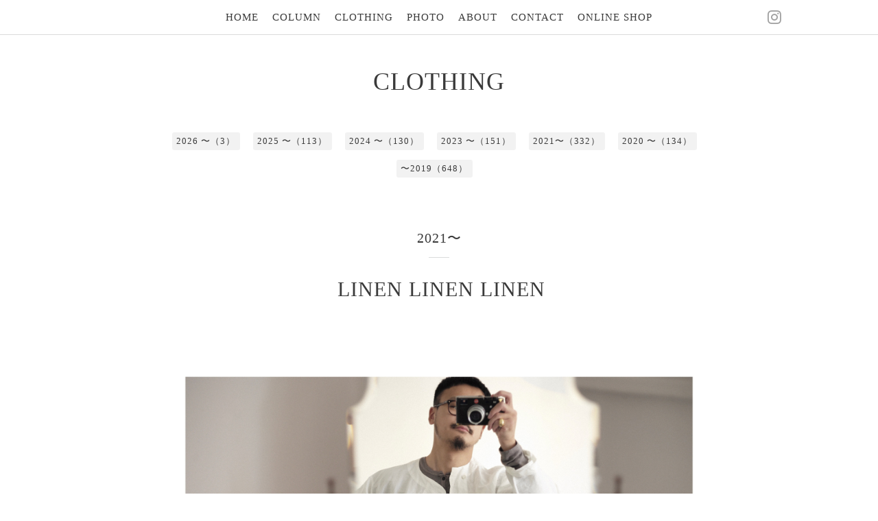

--- FILE ---
content_type: text/html; charset=utf-8
request_url: https://blog.desotocc.com/menu/949747
body_size: 2202
content:
<!DOCTYPE html>
<html xmlns="http://www.w3.org/1999/xhtml" xml:lang="ja" lang="ja">
<head>
  <!-- Pastel -->
  <meta charset="utf-8" />
  <title>LINEN LINEN LINEN - DeSoto CLOTHING COMPANY</title>
  <meta name="viewport" content="width=device-width,initial-scale=1.0,minimum-scale=1.0" />

  <meta name="description" content="ジャケットもカットソーもパンツも全部リネン。季節感のあるテクスチャーの重なりがとても良い雰囲気。ベルトの相性も良い感じ。イタリアの専業ブランドにオーダーした..." />
  <meta name="keywords" content="DeSoto CLOTHING COMPANY,デソートクロージングカンパニー," />

  <meta property="og:title" content="LINEN LINEN LINEN" />
  <meta property="og:image" content="https://cdn.goope.jp/23029/220627155334-62b953ee80a04.jpg" />
  <meta property="og:site_name" content="DeSoto CLOTHING COMPANY" />
  
  <link rel="alternate" type="application/rss+xml" title="DeSoto CLOTHING COMPANY / RSS" href="/feed.rss" />

  <link href='https://fonts.googleapis.com/css?family=Quicksand:400,700 | PT+Sans+Caption:400,700' rel='stylesheet' type='text/css'>

  <link href="/style.css?345656-1492504101" rel="stylesheet" />
  <link href="//maxcdn.bootstrapcdn.com/font-awesome/4.3.0/css/font-awesome.min.css" rel="stylesheet" />

  <link href="/assets/slick/slick.css" rel="stylesheet" />

  <script src="/assets/jquery/jquery-1.9.1.min.js"></script>
  <script src="/assets/colorbox/jquery.colorbox-min.js"></script>
  <script src="/js/tooltip.js"></script>
  <script src="/assets/slick/slick.js"></script>
  <script src="/assets/lineup/jquery-lineup.min.js"></script>
  <script src="/assets/tile/tile.js"></script>
  <script src="/assets/clipsquareimage/jquery.clipsquareimage.js"></script>
  <script src="/js/theme_pastel/init.js"></script>

</head>

<body id="menu">

  <div id="container">

    <!-- #header -->
    <div id="header" class="cd-header">
      <div class="inner">

      <div class="element shop_tel" data-shoptel="0957-56-8801">
        <div>
          <i class="fa fa-phone-square"></i>&nbsp;0957-56-8801
        </div>
      </div>

      <div class="header_social_wrap">
         
             

        
        <a href="https://www.instagram.com/ik.desoto/" target="_blank">
          <span class="icon-instagram"></span>
        </a>
                      
      </div>
        
      <div class="element navi pc">
        <ul class="navi_list">

          
          <li class="footer_navi_top">
            <a href="/" >HOME</a>
          </li>
          
          <li class="footer_navi_info">
            <a href="/info" >COLUMN</a>
          </li>
          
          <li class="footer_navi_menu active">
            <a href="/menu" >CLOTHING</a>
          </li>
          
          <li class="footer_navi_photo">
            <a href="/photo" >PHOTO</a>
          </li>
          
          <li class="footer_navi_about">
            <a href="/about" >ABOUT</a>
          </li>
          
          <li class="footer_navi_contact">
            <a href="/contact" >CONTACT</a>
          </li>
          
          <li class="footer_navi_links links_15111">
            <a href="http://desotocc.com" >ONLINE SHOP</a>
          </li>
          

        </ul>   
      </div>
      <!-- /#navi -->

      <div id="button_navi">
        <div class="navi_trigger cd-primary-nav-trigger">
          <img class="menu_btn" src="/img/theme_pastel/menu_btn.png">
          <img class="menu_close_btn" src="/img/theme_pastel/menu_close_btn.png">          
        </div>
      </div>      

      </div>
      <!-- /.inner -->

      <div class="navi mobile"></div>

    </div>
    <!-- /#header -->


    <div id="content">

<!-- CONTENT ----------------------------------------------------------------------- -->

  <h1 class="element logo">
    <a href="https://blog.desotocc.com"><img src='//cdn.goope.jp/23029/2102111317256e45_l.jpg' alt='DeSoto CLOTHING COMPANY' /></a>
  </h1>

  
  <h2 class="page_title">
    CLOTHING
  </h2>
  


  
    
  
    
  
    <ul class="sub_navi">
<li><a href='/menu/c1294384'>2026 〜（3）</a></li>
<li><a href='/menu/c1263382'>2025 〜（113）</a></li>
<li><a href='/menu/c1217203'>2024 〜（130）</a></li>
<li><a href='/menu/c1155015'>2023 〜（151）</a></li>
<li><a href='/menu/c1002894'>2021〜（332）</a></li>
<li><a href='/menu/c914692'>2020 〜（134）</a></li>
<li><a href='/menu/c237127'>〜2019（648）</a></li>
</ul>

  
    
  
    
  
    
  
    
  




<!----------------------------------------------
ページ：トップ
---------------------------------------------->
<script>
  var slideshowInt = '';
  slideshowInt = (slideshowInt === '') ? 4000 : parseInt(slideshowInt);

  var slideshow = {
      interval: slideshowInt
  }
</script>

<script src="/js/theme_pastel/top.js?20151028"></script>

<div id="wrap_slider">
  
</div>

<div class="section welcomemessage">
  <div class="inner">

    <div class="element site_description">
      <span></span>
    </div>

    <div class="message textfield">
      
    </div>

  </div>
</div>

<div class="section information">
  <div class="inner">
    <div class="list">
      
    </div>
  </div>
</div>











<!----------------------------------------------
ページ：メニュー
---------------------------------------------->
<script src="/js/theme_pastel/menu.js?20151028"></script>

<div class="inner">

  
  <div class="list">
    <div class="category_title">
      <span>2021〜</span>
    </div>
    <div class="category_title_underline"></div>    

    
    <div class="article">

      <h3 class="article_title">
        <span class="recommend"></span><a href="/menu/949747">LINEN LINEN LINEN</a>
      </h3>

      <div class="price">
        
      </div>      

      <div class="photo">
        <img src="//cdn.goope.jp/23029/220627155334-62b953ee80a04.jpg" alt="" />
      </div>

      <div class="text textfield">
        <p>ジャケットもカットソーもパンツも全部リネン。<br />季節感のあるテクスチャーの重なりがとても良い雰囲気。<br />ベルトの相性も良い感じ。<br />イタリアの専業ブランドにオーダーしたヘンリーネックのロングスリーブカットソーと<br />masunouのジャケットは在庫ございます。あとベルトも。</p>
<p><br /><br /></p>
<p>&nbsp;</p>
      </div>
    </div>
    <!-- /.article -->
    

  </div>
  

</div>
<!-- /.inner -->




















<!-- CONTENT ----------------------------------------------------------------------- -->

       

    <div class="gadgets">
      <div class="inner">
      </div>
    </div>    

    <ul class="info_footer_sub_navi">
      
      <li>
        
      </li>
      
      <li>
        
      </li>
      
      <li>
        <ul class="sub_navi">
<li><a href='/menu/c1294384'>2026 〜（3）</a></li>
<li><a href='/menu/c1263382'>2025 〜（113）</a></li>
<li><a href='/menu/c1217203'>2024 〜（130）</a></li>
<li><a href='/menu/c1155015'>2023 〜（151）</a></li>
<li><a href='/menu/c1002894'>2021〜（332）</a></li>
<li><a href='/menu/c914692'>2020 〜（134）</a></li>
<li><a href='/menu/c237127'>〜2019（648）</a></li>
</ul>

      </li>
      
      <li>
        
      </li>
      
      <li>
        
      </li>
      
      <li>
        
      </li>
      
      <li>
        
      </li>
      
    </ul>

    <div class="social">
      <div class="inner"></div>
    </div> 

    </div>
    <!-- /#content -->


    <div id="footer">
      <div class="inner">
        <div class="pastel_copyright">
          &copy;2026 <a href="https://blog.desotocc.com">DeSoto CLOTHING COMPANY</a>. All Rights Reserved.
        </div>
      </div>
    </div>

  </div>
  <!-- /#container -->
</body>
</html>
